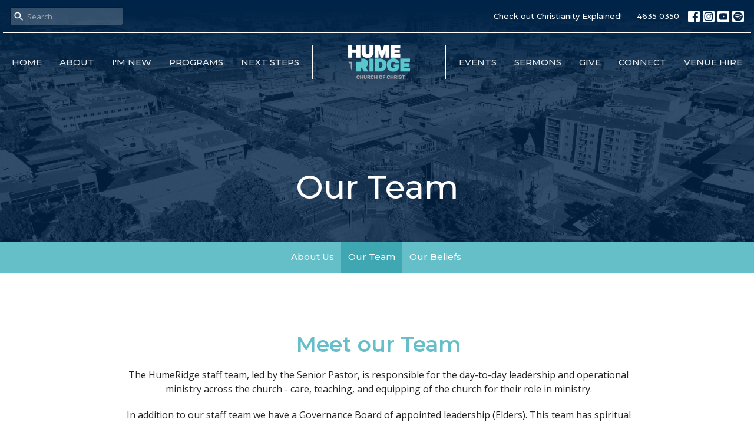

--- FILE ---
content_type: text/html; charset=utf-8
request_url: https://humeridge.church/about/our-team
body_size: 54468
content:
<!DOCTYPE html>
<html lang="en">
  <head>
  <meta charset="UTF-8">
  <meta content="IE=edge,chrome=1" http-equiv="X-UA-Compatible"/>
  <meta content="width=device-width, initial-scale=1.0" name="viewport"/>
  <meta content="HumeRidge Church of Christ" name="author"/>
  <title>
    Our Team | About | HumeRidge Church of Christ
  </title>
  
  
    <meta name="robots" content="index,follow" />
  
  
  <link href="https://dq5pwpg1q8ru0.cloudfront.net/2022/04/24/21/31/06/3bea6b23-458a-4360-a794-f1ef61ca35f6/HumeRidge%20Favicon.png" rel="shortcut icon" type="image/x-icon" />
  <meta name="csrf-param" content="authenticity_token" />
<meta name="csrf-token" content="4z8DRklmigivnMCE6+FqV7U32nBYzAbMZNpDcgICyc8P5mVdDCkWiykDozlSWs+V03skmNGMOfEk6vBHVCwwpw==" />

  <link rel="preconnect" href="https://fonts.gstatic.com/" crossorigin>
  <link rel="preload" href="/fonts/fontawesome/webfont.woff?v=3.2.1" as="font" type="font/woff" crossorigin>

  <link rel="stylesheet" media="all" href="/themes/stylesheet.css?timestamp=2026-01-26+06%3A23%3A03+%2B1000" />
  <link rel="stylesheet" media="print" href="https://dq5pwpg1q8ru0.cloudfront.net/assets/print-c1b49d74baf454d41a08041bb7881e34979fe0b297fba593578d70ec8cc515fd.css" />

	<link href="https://fonts.googleapis.com/css?family=Montserrat:100,200,300,regular,500,600,700,800,900,100italic,200italic,300italic,italic,500italic,600italic,700italic,800italic,900italic|Open+Sans:300,regular,500,600,700,800,300italic,italic,500italic,600italic,700italic,800italic&amp;display=swap" rel="stylesheet" type="text/css" async="async" />
  

  <script src="https://dq5pwpg1q8ru0.cloudfront.net/assets/application-baedfe927b756976bd996cb2c71963c5d82c94e444650affbb4162574b24b761.js"></script>
  <script src="https://dq5pwpg1q8ru0.cloudfront.net/packs/js/application-48235911dc1b5b550236.js"></script>
  <script src="https://cdnjs.cloudflare.com/ajax/libs/handlebars.js/4.7.7/handlebars.min.js" defer="defer"></script>


  <!--[if lt IE 9]>
  <script src="https://dq5pwpg1q8ru0.cloudfront.net/javascripts/html5shiv.js"></script>
  <script src="https://dq5pwpg1q8ru0.cloudfront.net/javascripts/respond.min.js"></script>
  <![endif]-->



      <!-- Global site tag (gtag.js) - Google Analytics -->
      <script async src="https://www.googletagmanager.com/gtag/js?id=G-3TYLTKQE7F"></script>
      <script>
        window.dataLayer = window.dataLayer || [];
        function gtag(){dataLayer.push(arguments);}
        gtag('js', new Date());

        gtag('config', 'G-3TYLTKQE7F');
      </script>

  


</head>

  <body class=" body_page_4      relative d-flex flex-column">
      <div class="d-flex ">
        <div class="site-content-container">
    

  <div class="system">
  </div>

  <div id="top-menus-container">
    <div id="top-menus">
  <div id="alert-container">
  </div>


  <div class="js-menus pos pos-t-0 pos-l-0 w-100 z-index-1 js-main-menu-opaque bg-gradient-primary bg-none z-index-navbar">
      <nav class="header-layout-topbar relative px-1 bg-primary bg-none %>">
    <div class="pos pos-cover bg-primary js-main-menu-background-opacity" style="opacity: 0.0;"></div>
    <ul class="topbar-nav topbar-right topbar-border-underline">


        <li class="mr-auto">
            <form class="relative" role="search" action="/search" accept-charset="UTF-8" method="get"><input name="utf8" type="hidden" value="&#x2713;" autocomplete="off" />
    <svg xmlns="http://www.w3.org/2000/svg" width="20" height="20" viewBox="0 0 24 24" class="pos pos-l-1 pos-middle">
    <path d="M15.5 14h-.79l-.28-.27C15.41 12.59 16 11.11 16 9.5 16 5.91 13.09 3 9.5 3S3 5.91 3 9.5 5.91 16 9.5 16c1.61 0 3.09-.59 4.23-1.57l.27.28v.79l5 4.99L20.49 19l-4.99-5zm-6 0C7.01 14 5 11.99 5 9.5S7.01 5 9.5 5 14 7.01 14 9.5 11.99 14 9.5 14z"></path>
    <path d="M0 0h24v24H0z" fill="none"></path>
</svg>

    <input type="text" name="q" id="search_box" class="form-control input-sm input-muted text-default bg-fade-light" style="padding-left: 28px;" placeholder="Search" />
</form>
        </li>






          <li class="topbar-menu-item hidden-xs">
              <a class="btn btn-link-primary-counter btn-sm" target="_blank" href="https://christianityexplained.com/">Check out Christianity Explained!</a>
          </li>


        <li>
          <a class="btn btn-link-primary-counter btn-sm" href="tel:07-4635-0350">4635 0350</a>
        </li>

          
  <li class="social-icon-list-item ">
    <a class="svg-link social-icon-link" target="_blank" href="http://facebook.com/humeridgechurch">
      <svg xmlns="http://www.w3.org/2000/svg" xmlns:xlink="http://www.w3.org/1999/xlink" x="0px" y="0px" width="24" height="24" viewBox="0 0 24 24" style="enable-background:new 0 0 24 24;" xml:space="preserve" class="social-icon-svg topbar-svg-sm"><title>Facebook Icon</title>
<path d="M24,0v24H0V0H24z M20,2.7h-3.3c-2.5,0-4.7,2.1-4.7,4.7v3.3H9.3v4H12V24h4v-9.3h4v-4h-4V8c0-0.8,0.5-1.3,1.3-1.3H20V2.7z"></path>
</svg>

</a>  </li>
  <li class="social-icon-list-item ">
    <a class="svg-link social-icon-link" target="_blank" href="http://instagram.com/humeridgechurch">
      <svg xmlns="http://www.w3.org/2000/svg" xmlns:xlink="http://www.w3.org/1999/xlink" x="0px" y="0px" width="24" height="24" viewBox="0 0 24 24" style="enable-background:new 0 0 24 24;" xml:space="preserve" class="social-icon-svg topbar-svg-sm"><title>Instagram Icon</title>
<circle cx="12" cy="12" r="2.7"></circle>
<path d="M15.9,4.9H8.1c-1.7,0-3.2,1.5-3.2,3.2V16c0,1.7,1.5,3.2,3.2,3.2H16c1.7,0,3.2-1.5,3.2-3.2V8.1C19.1,6.4,17.6,4.9,15.9,4.9z   M12,16.4c-2.4,0-4.4-2-4.4-4.4s2-4.4,4.4-4.4s4.4,2,4.4,4.4S14.4,16.4,12,16.4z M16.7,8.4c-0.7,0-1.1-0.5-1.1-1.1  c0-0.7,0.5-1.1,1.1-1.1c0.7,0,1.1,0.5,1.1,1.1C17.7,8,17.3,8.4,16.7,8.4z"></path>
<path d="M24,0H0v24h24V0z M20.9,15.7c0,2.8-2.3,5.2-5.2,5.2H8.3c-2.8,0-5.2-2.3-5.2-5.2V8.3c0-2.8,2.3-5.2,5.2-5.2h7.5  c2.8,0,5.2,2.3,5.2,5.2C20.9,8.3,20.9,15.7,20.9,15.7z"></path>
</svg>

</a>  </li>
  <li class="social-icon-list-item ">
    <a class="svg-link social-icon-link" target="_blank" href="http://youtube.com/humeridgechurch">
      <svg xmlns="http://www.w3.org/2000/svg" xmlns:xlink="http://www.w3.org/1999/xlink" x="0px" y="0px" width="24" height="24" viewBox="0 0 24 24" style="enable-background:new 0 0 24 24;" xml:space="preserve" class="social-icon-svg topbar-svg-sm"><title>Youtube Icon</title>
<polygon points="10.7,9.1 14.5,12 10.7,14.9 "></polygon>
<path d="M24,0H0v24h24.1L24,0z M18.8,18.4c-0.5,0.1-3.6,0.3-6.8,0.3s-6.3,0-6.8-0.3C3.9,18,3.5,15.1,3.5,12s0.4-6,1.7-6.4  C5.7,5.3,8.9,5.2,12,5.2s6.3,0.1,6.8,0.3c1.3,0.4,1.7,3.3,1.7,6.4C20.4,15.1,20.1,18,18.8,18.4z"></path>
</svg>

</a>  </li>
  <li class="social-icon-list-item ">
    <a class="svg-link social-icon-link" target="_blank" href="https://open.spotify.com/show/5D2xAoOt7eTMmnwaoUyJNw">
      <svg xmlns="http://www.w3.org/2000/svg" viewBox="0 0 167.49 167.49" class="social-icon-svg topbar-svg-sm"><title>Spotify Icon</title><g id="Layer_2" data-name="Layer 2"><g id="Layer_1-2" data-name="Layer 1"><path d="M113,107.52c-17.58-10.74-39.37-13.24-64.77-7.43a4.16,4.16,0,0,0,1.85,8.1c23.21-5.3,42.93-3.13,58.58,6.43h0a4.16,4.16,0,0,0,4.33-7.1Z"></path><path d="M129.57,65.45C104.82,50.76,65.65,49.37,42.1,56.53a6.24,6.24,0,0,0,3.62,12c20.52-6.23,56-5,77.47,7.71h0a6.24,6.24,0,0,0,6.38-10.73Z"></path><path d="M120.78,87.93C100.2,75.28,70.09,71.72,45.89,79.07a5.2,5.2,0,1,0,3,10c21.18-6.44,48.51-3.24,66.42,7.78v0a5.21,5.21,0,0,0,7.15-1.73v0A5.19,5.19,0,0,0,120.78,87.93Z"></path><path d="M0,0V167.49H167.49V0ZM150.44,83.74a66.7,66.7,0,1,1-66.7-66.69h0a66.69,66.69,0,0,1,66.69,66.69Z"></path></g></g></svg>

</a>  </li>


    </ul>
  </nav>

    <div id="main-menu-container">
      
<nav id="main_menu" class="relative main-menu-elkhorn bg-primary bg-none p-2 p-md-3">
  <div class="bg-gradient-primary pos pos-cover js-main-menu-background-opacity" style="opacity:0.0;"></div>
  <div class="relative d-flex d-block hidden-lg justify-content-center w-100">
    
      
      <a class="main-menu-logo main-menu-elkhorn-logo my-auto flex-shrink-0" href="/">
        <img alt="HumeRidge Church of Christ" class="logo-size-large" src="https://dq5pwpg1q8ru0.cloudfront.net/2022/04/26/06/27/58/4c216bdc-d58a-405b-a55d-b3350867924c/Humeridge%20Church%20Logo_RGB_REVERSE.png" />
</a>



      <button type="button" class="btn bg-none p-1 border-0 pos pos-r-0 pos-middle collapsed pr-0" data-toggle="collapse" data-target="#main_menu_collapse" aria-expanded="false">
    <span class="sr-only">Toggle navigation</span>
    <span class="svg-link">
      <svg xmlns="http://www.w3.org/2000/svg" height="24" viewBox="0 0 24 24" width="24">
    <path d="M0 0h24v24H0z" fill="none"></path>
    <path d="M3 18h18v-2H3v2zm0-5h18v-2H3v2zm0-7v2h18V6H3z"></path>
</svg>
 Menu
    </span>
  </button>

  </div>

  <div class="collapse main-menu-collapse-lg text-center" id="main_menu_collapse">


        <ul class="main-menu-list main-menu-elkhorn-list ">
            
  <li class="menu-item hover-underline-left">
      <a class="menu-link " href="/">Home</a>
  </li>


            
  <li class="menu-item hover-underline-left">
      <a class="menu-link " href="/about">About</a>
  </li>


            
  <li class="menu-item hover-underline-left">
      <a class="menu-link " href="/about/im-new">I&#39;m New</a>
  </li>


            
  <li class="menu-item hover-underline-left">
      <a class="menu-link " href="/collections/regular-programs">Programs</a>
  </li>


            
  <li class="menu-item hover-underline-left">
      <a class="menu-link " href="/next-steps">Next Steps</a>
  </li>


        </ul>
        <div class="main-menu-elkhorn-logo-container elkhorn-logo-border hidden-xs hidden-sm hidden-md px-4">
          
      
      <a class="main-menu-logo main-menu-elkhorn-logo " href="/">
        <img alt="HumeRidge Church of Christ" class="logo-size-large" src="https://dq5pwpg1q8ru0.cloudfront.net/2022/04/26/06/27/58/4c216bdc-d58a-405b-a55d-b3350867924c/Humeridge%20Church%20Logo_RGB_REVERSE.png" />
</a>


        </div>
        <ul class="main-menu-list main-menu-elkhorn-list ">
            
  <li class="menu-item hover-underline-left">
      <a class="menu-link " href="/events">Events</a>
  </li>


            
  <li class="menu-item hover-underline-left">
      <a class="menu-link " href="/media">Sermons</a>
  </li>


            
  <li class="menu-item hover-underline-left">
      <a class="menu-link " href="/give">Give</a>
  </li>


            
  <li class="menu-item hover-underline-left">
      <a class="menu-link " href="/connect">Connect</a>
  </li>


            
  <li class="menu-item hover-underline-left">
      <a class="menu-link " href="/venuehire">Venue Hire</a>
  </li>


        </ul>
        <ul class="main-menu-list main-menu-subnav">
            <li class="menu-item-divider"></li>
    
  <li class="menu-item hover-underline-left">
      <a class="menu-link " target="_blank" href="https://christianityexplained.com/">Check out Christianity Explained!</a>
  </li>





        </ul>
  </div>
</nav>

    </div>
  </div>
</div>

  </div>

  <div id="header-container" class="relative">
    <div id="header" class="header relative bg-cover bg-none w-100
            
            d-flex
            py-3 py-md-5
            logo-offset-large topbar-offset
            bg-primary"
     style="background-image:url(&#39;https://dq5pwpg1q8ru0.cloudfront.net/2022/08/02/01/10/28/b9c27bb9-2407-4b3c-baab-9f377675ac96/Mono.jpg&#39;); background-position: ; min-height: 30vh;">
  
  

<div id="page-header-overlay" class="bg-primary pos pos-cover" style="opacity:0.8;" data-header-opacity="0.8"></div>
    <div class="container relative d-flex flex-column mt-5">
      
      <div class="my-auto ">
        <div class="text-center">
          <div class="relative d-inline-block break-word">
            <h1 class="header-heading ">
                Our Team
            </h1>
          </div>
        </div>
        
        <div class="text-center mt-3">
          

        </div>
      </div>

      
    </div>
  
  
  <!--<div class="pos pos-b-1 pos-l-1">
    <button class="js-play-video-button p-2 bg-none border-0 d-none" style="opacity: 0.5;">
    </button>
    <button class="js-pause-video-button p-2 bg-none border-0 d-none" style="opacity: 0.5;">
    </button>
    <div class="js-loading-video-button">
      <div class="d-flex p-2" style="opacity: 0.5;">
      </div>
    </div>
  </div>-->

</div>



  </div>

  <main role="main" class="content flex-grow-1 Our_Team page_4 clearfix m-0 p-0">
    


    
  <nav class="navbar navbar-default sec-nav">
    <div class="container">
      <ul class="sortable mx-auto sortable-navbar nav navbar-nav text-center w-100" data-update-url="/pages/sort">
            <li id="menu_item_7" class="menu-item sortable-item d-inline-block ml-n4">
                <a class="menu-link  white-space-nowrap" href="/about">About Us</a>
            </li>  
            <li id="menu_item_14" class="menu-item sortable-item d-inline-block ml-n4">
                <a class="menu-link active white-space-nowrap" href="/about/our-team">Our Team</a>
            </li>  
            <li id="menu_item_30" class="menu-item sortable-item d-inline-block ml-n4">
                <a class="menu-link  white-space-nowrap" href="/about/our-beliefs">Our Beliefs</a>
            </li>  
      </ul>
    </div>
  </nav> <!-- /sec-nav -->




  

<div>
    <div id="top-blocks-wrapper">
        <div id="block-52"
  class="relative block-wrapper block-contained "
  data-block="52" data-order-path="/blocks/52/block_elements/order"
  data-user-order-path="/blocks/52/block_elements/order_users">
    <div class="js-block-container container my-4">
      <div class="bg-secondary-counter relative bg-none overflow-hidden js-block-background js-block-height" style="min-height: 19vh;">

          <!-- Background Videos -->
  <!-- Background Image -->
  <div class="bg-cover pos pos-0 js-block-background-photo " style=""></div>

<!-- Opacity Overlay -->
<div class="bg-secondary-counter pos pos-cover js-block-background js-block-opacity" style="opacity: 1.0;" data-block-overlay></div>


            <div class="inner-block-wrapper">
              <div class="row-flex text-center">
  <div class="block-sortable col-sm-12 d-flex flex-column js-block-height js-block-adjust-padding py-md-0 px-lg-10" style="min-height: 19vh;">
    <div class="my-auto mx-5">


        <div id="block_element_17" class="sortable-item mb-6 pl-1">
            <div class="h2 ">
              Meet our Team
            </div>
            <div class="body accent-color text-default">
              <p class="p1">The HumeRidge staff team, led by the Senior Pastor, is responsible for the day-to-day leadership and operational ministry across the church - care, teaching, and equipping of the church for their role in ministry.</p>
<p class="p1">In addition to our staff team we&nbsp;have a Governance Board of appointed leadership (Elders). This team has spiritual oversight of the church and is responsible for setting policy, strategic vision, church governance and pastorally caring for the church community.</p>
            </div>
          
        </div>

    </div>
  </div>
</div>

            </div>
      </div>

    </div>
  </div>
  <div id="block-81"
  class="relative block-wrapper  "
  data-block="81" data-order-path="/blocks/81/block_elements/order"
  data-user-order-path="/blocks/81/block_elements/order_users">
    <div class="js-block-container ">
      <div class="bg-primary relative bg-none overflow-hidden js-block-background js-block-height" style="min-height: 45vh;">

          <!-- Background Videos -->
  <!-- Background Image -->
  <div class="bg-cover pos pos-0 js-block-background-photo " style=""></div>

<!-- Opacity Overlay -->
<div class="bg-primary pos pos-cover js-block-background js-block-opacity" style="opacity: 1.0;" data-block-overlay></div>


          <div class="inner-block-wrapper">
            <div class="d-flex align-items-center py-sm-5 px-sm-5 js-block-adjust-padding py-md-0 px-md-10 js-block-height" style="min-height: 45vh;">
  <div class="container relative">
    <div class="pb-5">
      <div class="text-center">
          <h2 class="relative ">
            Our Team
          </h2>
      </div>
        <div class="body mx-auto text-default mt-5"><p style="text-align: center;">Click on the staff images to find out more about any of our ministry team or to get in contact.</p></div>
    </div>

    <div class="user-sortable row">
            <div id="user_39" class="col-sm-12 col-md-6 py-3 sortable-item mb-3">
              <div class="relative row">

                <div class="col-sm-6">
                  <a href="/users/ben-pearson">
                    <img loading="lazy" src="https://dq5pwpg1q8ru0.cloudfront.net/2025/11/28/03/45/15/38902091-6d40-4310-b8c7-a06d0c11313a/BP.jpg" />
</a>                </div>

                <div class="col-sm-6">
                  <a class="d-block py-3" href="/users/ben-pearson">
                    <div class="mt-0 mb-1 lead">Ben Pearson</div>
                      <ul class="list-unstyled mb-0">
                        <li class="text-muted">Senior Pastor</li>
                      </ul>
</a>
                      <ul class="list-unstyled">
                        <li>
                          <a encode="hex" href="mailto:ben@humeridge.church">                              <svg xmlns="http://www.w3.org/2000/svg" height="24" viewBox="0 0 24 24" width="24" class="inline-svg text-muted mr-1">
    <path d="M20 4H4c-1.1 0-1.99.9-1.99 2L2 18c0 1.1.9 2 2 2h16c1.1 0 2-.9 2-2V6c0-1.1-.9-2-2-2zm0 4l-8 5-8-5V6l8 5 8-5v2z"></path>
    <path d="M0 0h24v24H0z" fill="none"></path>
</svg>
 Send Email
</a>
                        </li>
                      </ul>


                </div>

              </div>
            </div>
            <div id="user_10" class="col-sm-12 col-md-6 py-3 sortable-item mb-3">
              <div class="relative row">

                <div class="col-sm-6">
                  <a href="/users/ross-savill">
                    <img loading="lazy" src="https://dq5pwpg1q8ru0.cloudfront.net/2022/09/05/21/21/39/4df3769f-3287-4e94-a6b7-25f7af821f82/IMG_3482.jpg" />
</a>                </div>

                <div class="col-sm-6">
                  <a class="d-block py-3" href="/users/ross-savill">
                    <div class="mt-0 mb-1 lead">Ross Savill</div>
                      <ul class="list-unstyled mb-0">
                        <li class="text-muted">Pastor</li>
                      </ul>
</a>
                      <ul class="list-unstyled">
                        <li>
                          <a encode="hex" href="mailto:ross@humeridge.church">                              <svg xmlns="http://www.w3.org/2000/svg" height="24" viewBox="0 0 24 24" width="24" class="inline-svg text-muted mr-1">
    <path d="M20 4H4c-1.1 0-1.99.9-1.99 2L2 18c0 1.1.9 2 2 2h16c1.1 0 2-.9 2-2V6c0-1.1-.9-2-2-2zm0 4l-8 5-8-5V6l8 5 8-5v2z"></path>
    <path d="M0 0h24v24H0z" fill="none"></path>
</svg>
 Send Email
</a>
                        </li>
                      </ul>


                </div>

              </div>
            </div>
            <div id="user_9" class="col-sm-12 col-md-6 py-3 sortable-item mb-3">
              <div class="relative row">

                <div class="col-sm-6">
                  <a href="/users/brendon-walmsley">
                    <img loading="lazy" src="https://dq5pwpg1q8ru0.cloudfront.net/2022/09/05/20/45/06/80805ecd-b446-4cb8-bfcc-4a2ffbe60f7a/IMG_3474.jpg" />
</a>                </div>

                <div class="col-sm-6">
                  <a class="d-block py-3" href="/users/brendon-walmsley">
                    <div class="mt-0 mb-1 lead">Brendon Walmsley</div>
                      <ul class="list-unstyled mb-0">
                        <li class="text-muted">Worship and Creative Pastor</li>
                      </ul>
</a>
                      <ul class="list-unstyled">
                        <li>
                          <a encode="hex" href="mailto:brendon@humeridge.church">                              <svg xmlns="http://www.w3.org/2000/svg" height="24" viewBox="0 0 24 24" width="24" class="inline-svg text-muted mr-1">
    <path d="M20 4H4c-1.1 0-1.99.9-1.99 2L2 18c0 1.1.9 2 2 2h16c1.1 0 2-.9 2-2V6c0-1.1-.9-2-2-2zm0 4l-8 5-8-5V6l8 5 8-5v2z"></path>
    <path d="M0 0h24v24H0z" fill="none"></path>
</svg>
 Send Email
</a>
                        </li>
                      </ul>


                </div>

              </div>
            </div>
            <div id="user_19" class="col-sm-12 col-md-6 py-3 sortable-item mb-3">
              <div class="relative row">

                <div class="col-sm-6">
                  <a href="/users/jason-higlett--19">
                    <img loading="lazy" src="https://dq5pwpg1q8ru0.cloudfront.net/2022/09/05/20/44/32/64711f82-061b-4c8a-8d33-b108861eca6e/IMG_3449.jpg" />
</a>                </div>

                <div class="col-sm-6">
                  <a class="d-block py-3" href="/users/jason-higlett--19">
                    <div class="mt-0 mb-1 lead">Jason Higlett</div>
                      <ul class="list-unstyled mb-0">
                        <li class="text-muted">Cross Cultural and Operations Manager</li>
                      </ul>
</a>
                      <ul class="list-unstyled">
                        <li>
                          <a encode="hex" href="mailto:jason@humeridge.church">                              <svg xmlns="http://www.w3.org/2000/svg" height="24" viewBox="0 0 24 24" width="24" class="inline-svg text-muted mr-1">
    <path d="M20 4H4c-1.1 0-1.99.9-1.99 2L2 18c0 1.1.9 2 2 2h16c1.1 0 2-.9 2-2V6c0-1.1-.9-2-2-2zm0 4l-8 5-8-5V6l8 5 8-5v2z"></path>
    <path d="M0 0h24v24H0z" fill="none"></path>
</svg>
 Send Email
</a>
                        </li>
                      </ul>


                </div>

              </div>
            </div>
            <div id="user_11" class="col-sm-12 col-md-6 py-3 sortable-item mb-3">
              <div class="relative row">

                <div class="col-sm-6">
                  <a href="/users/jenny-savill">
                    <img loading="lazy" src="https://dq5pwpg1q8ru0.cloudfront.net/2022/09/05/20/43/03/3e8a14b3-b761-44ee-9649-0ad294e0d46c/IMG_3437.jpg" />
</a>                </div>

                <div class="col-sm-6">
                  <a class="d-block py-3" href="/users/jenny-savill">
                    <div class="mt-0 mb-1 lead">Jenny Savill</div>
                      <ul class="list-unstyled mb-0">
                        <li class="text-muted">Spiritual Formations Pastor</li>
                      </ul>
</a>
                      <ul class="list-unstyled">
                        <li>
                          <a encode="hex" href="mailto:jenny@humeridge.church">                              <svg xmlns="http://www.w3.org/2000/svg" height="24" viewBox="0 0 24 24" width="24" class="inline-svg text-muted mr-1">
    <path d="M20 4H4c-1.1 0-1.99.9-1.99 2L2 18c0 1.1.9 2 2 2h16c1.1 0 2-.9 2-2V6c0-1.1-.9-2-2-2zm0 4l-8 5-8-5V6l8 5 8-5v2z"></path>
    <path d="M0 0h24v24H0z" fill="none"></path>
</svg>
 Send Email
</a>
                        </li>
                      </ul>


                </div>

              </div>
            </div>
            <div id="user_14" class="col-sm-12 col-md-6 py-3 sortable-item mb-3">
              <div class="relative row">

                <div class="col-sm-6">
                  <a href="/users/graham-jones">
                    <img loading="lazy" src="https://dq5pwpg1q8ru0.cloudfront.net/2022/09/21/01/27/58/5e41ebd4-c96a-4034-8760-71bd15a99167/IMG_3476.jpg" />
</a>                </div>

                <div class="col-sm-6">
                  <a class="d-block py-3" href="/users/graham-jones">
                    <div class="mt-0 mb-1 lead">Graham Jones</div>
                      <ul class="list-unstyled mb-0">
                        <li class="text-muted">Community Care Pastor</li>
                      </ul>
</a>
                      <ul class="list-unstyled">
                        <li>
                          <a encode="hex" href="mailto:graham@humeridge.church">                              <svg xmlns="http://www.w3.org/2000/svg" height="24" viewBox="0 0 24 24" width="24" class="inline-svg text-muted mr-1">
    <path d="M20 4H4c-1.1 0-1.99.9-1.99 2L2 18c0 1.1.9 2 2 2h16c1.1 0 2-.9 2-2V6c0-1.1-.9-2-2-2zm0 4l-8 5-8-5V6l8 5 8-5v2z"></path>
    <path d="M0 0h24v24H0z" fill="none"></path>
</svg>
 Send Email
</a>
                        </li>
                      </ul>


                </div>

              </div>
            </div>
            <div id="user_29" class="col-sm-12 col-md-6 py-3 sortable-item mb-3">
              <div class="relative row">

                <div class="col-sm-6">
                  <a href="/users/laural-millican">
                    <img loading="lazy" src="https://dq5pwpg1q8ru0.cloudfront.net/2022/09/21/01/16/44/adb292d8-13b7-41f8-9041-c0244bc67792/Laural%20Millican.jpg" />
</a>                </div>

                <div class="col-sm-6">
                  <a class="d-block py-3" href="/users/laural-millican">
                    <div class="mt-0 mb-1 lead">Laural Millican</div>
                      <ul class="list-unstyled mb-0">
                        <li class="text-muted">Community Care Worker</li>
                      </ul>
</a>
                      <ul class="list-unstyled">
                        <li>
                          <a encode="hex" href="mailto:laural@humeridge.church">                              <svg xmlns="http://www.w3.org/2000/svg" height="24" viewBox="0 0 24 24" width="24" class="inline-svg text-muted mr-1">
    <path d="M20 4H4c-1.1 0-1.99.9-1.99 2L2 18c0 1.1.9 2 2 2h16c1.1 0 2-.9 2-2V6c0-1.1-.9-2-2-2zm0 4l-8 5-8-5V6l8 5 8-5v2z"></path>
    <path d="M0 0h24v24H0z" fill="none"></path>
</svg>
 Send Email
</a>
                        </li>
                      </ul>


                </div>

              </div>
            </div>
            <div id="user_12" class="col-sm-12 col-md-6 py-3 sortable-item mb-3">
              <div class="relative row">

                <div class="col-sm-6">
                  <a href="/users/rachel-willis">
                    <img loading="lazy" src="https://dq5pwpg1q8ru0.cloudfront.net/2022/09/05/20/40/44/1c6ae040-acfe-4ea5-9f17-5644ef4af5c1/IMG_3455.jpg" />
</a>                </div>

                <div class="col-sm-6">
                  <a class="d-block py-3" href="/users/rachel-willis">
                    <div class="mt-0 mb-1 lead">Rachel Willis</div>
                      <ul class="list-unstyled mb-0">
                        <li class="text-muted">Children and Families Pastor</li>
                      </ul>
</a>
                      <ul class="list-unstyled">
                        <li>
                          <a encode="hex" href="mailto:rachel@humeridge.church">                              <svg xmlns="http://www.w3.org/2000/svg" height="24" viewBox="0 0 24 24" width="24" class="inline-svg text-muted mr-1">
    <path d="M20 4H4c-1.1 0-1.99.9-1.99 2L2 18c0 1.1.9 2 2 2h16c1.1 0 2-.9 2-2V6c0-1.1-.9-2-2-2zm0 4l-8 5-8-5V6l8 5 8-5v2z"></path>
    <path d="M0 0h24v24H0z" fill="none"></path>
</svg>
 Send Email
</a>
                        </li>
                      </ul>


                </div>

              </div>
            </div>
            <div id="user_13" class="col-sm-12 col-md-6 py-3 sortable-item mb-3">
              <div class="relative row">

                <div class="col-sm-6">
                  <a href="/users/jackson-savill">
                    <img loading="lazy" src="https://dq5pwpg1q8ru0.cloudfront.net/2022/09/05/20/41/50/83a4fae6-4dbc-4807-b394-f7aab55e4379/IMG_3470.JPG" />
</a>                </div>

                <div class="col-sm-6">
                  <a class="d-block py-3" href="/users/jackson-savill">
                    <div class="mt-0 mb-1 lead">Jackson Savill</div>
                      <ul class="list-unstyled mb-0">
                        <li class="text-muted">Youth Worker</li>
                      </ul>
</a>
                      <ul class="list-unstyled">
                        <li>
                          <a encode="hex" href="mailto:jackson@humeridge.church">                              <svg xmlns="http://www.w3.org/2000/svg" height="24" viewBox="0 0 24 24" width="24" class="inline-svg text-muted mr-1">
    <path d="M20 4H4c-1.1 0-1.99.9-1.99 2L2 18c0 1.1.9 2 2 2h16c1.1 0 2-.9 2-2V6c0-1.1-.9-2-2-2zm0 4l-8 5-8-5V6l8 5 8-5v2z"></path>
    <path d="M0 0h24v24H0z" fill="none"></path>
</svg>
 Send Email
</a>
                        </li>
                      </ul>


                </div>

              </div>
            </div>
            <div id="user_20" class="col-sm-12 col-md-6 py-3 sortable-item mb-3">
              <div class="relative row">

                <div class="col-sm-6">
                  <a href="/users/emma-burstow">
                    <img loading="lazy" src="https://dq5pwpg1q8ru0.cloudfront.net/2022/09/05/20/42/23/5a64a195-c453-438f-a334-ef66d630267b/IMG_3468.JPG" />
</a>                </div>

                <div class="col-sm-6">
                  <a class="d-block py-3" href="/users/emma-burstow">
                    <div class="mt-0 mb-1 lead">Emma Burstow</div>
                      <ul class="list-unstyled mb-0">
                        <li class="text-muted">Youth &amp; Children&#39;s Worker</li>
                      </ul>
</a>
                      <ul class="list-unstyled">
                        <li>
                          <a encode="hex" href="mailto:emma@humeridge.church">                              <svg xmlns="http://www.w3.org/2000/svg" height="24" viewBox="0 0 24 24" width="24" class="inline-svg text-muted mr-1">
    <path d="M20 4H4c-1.1 0-1.99.9-1.99 2L2 18c0 1.1.9 2 2 2h16c1.1 0 2-.9 2-2V6c0-1.1-.9-2-2-2zm0 4l-8 5-8-5V6l8 5 8-5v2z"></path>
    <path d="M0 0h24v24H0z" fill="none"></path>
</svg>
 Send Email
</a>
                        </li>
                      </ul>


                </div>

              </div>
            </div>
            <div id="user_40" class="col-sm-12 col-md-6 py-3 sortable-item mb-3">
              <div class="relative row">

                <div class="col-sm-6">
                  <a href="/users/jacob-fry">
                    <img loading="lazy" src="https://dq5pwpg1q8ru0.cloudfront.net/2025/11/28/04/05/37/03e404ab-3e77-4d97-af5f-69501787324e/BP-1.jpg" />
</a>                </div>

                <div class="col-sm-6">
                  <a class="d-block py-3" href="/users/jacob-fry">
                    <div class="mt-0 mb-1 lead">Jacob Fry</div>
                      <ul class="list-unstyled mb-0">
                        <li class="text-muted">Youth &amp; Children&#39;s Worker</li>
                      </ul>
</a>
                      <ul class="list-unstyled">
                        <li>
                          <a encode="hex" href="mailto:jacob@humeridge.church">                              <svg xmlns="http://www.w3.org/2000/svg" height="24" viewBox="0 0 24 24" width="24" class="inline-svg text-muted mr-1">
    <path d="M20 4H4c-1.1 0-1.99.9-1.99 2L2 18c0 1.1.9 2 2 2h16c1.1 0 2-.9 2-2V6c0-1.1-.9-2-2-2zm0 4l-8 5-8-5V6l8 5 8-5v2z"></path>
    <path d="M0 0h24v24H0z" fill="none"></path>
</svg>
 Send Email
</a>
                        </li>
                      </ul>


                </div>

              </div>
            </div>
    </div>
  </div>
</div>

          </div>
      </div>

    </div>
  </div>
  <div id="block-30"
  class="relative block-wrapper  "
  data-block="30" data-order-path="/blocks/30/block_elements/order"
  data-user-order-path="/blocks/30/block_elements/order_users">
    <div class="js-block-container ">
      <div class="bg-dark relative bg-none overflow-hidden js-block-background js-block-height" style="min-height: 0vh;">

          <!-- Background Videos -->
  <!-- Background Image -->
  <div class="bg-cover pos pos-0 js-block-background-photo " style=""></div>

<!-- Opacity Overlay -->
<div class="bg-dark pos pos-cover js-block-background js-block-opacity" style="opacity: 1.0;" data-block-overlay></div>


          <div class="inner-block-wrapper">
            <div class="d-flex align-items-center py-sm-5 px-sm-5 js-block-adjust-padding py-md-0 px-md-10 js-block-height" style="min-height: 0vh;">
  <div class="container relative">

    <div class="text-center pb-5">
    </div>

    <div class="row d-flex flex-wrap user-sortable">
            <div id="user_22"  class="col-md-3 mx-auto py-5 px-5 center-block sortable-item">
              <div href="/users/emily-gaschk">
                <img class="rounded-circle" loading="lazy" src="https://dq5pwpg1q8ru0.cloudfront.net/2023/02/07/16/20/32/7498304f-20cf-474a-ac3c-b0a70e2114d2/IMG_5902.jpg" />
</div>              <div class="d-block py-3" href="/users/emily-gaschk">
                <div class="mt-0 mb-1 lead">Emily Gaschk</div>
                  <ul class="list-unstyled mb-0">
                    <li class="text-muted">Board and Executive Manager</li>
                  </ul>
</div>

            </div>
            <div id="user_18"  class="col-md-3 mx-auto py-5 px-5 center-block sortable-item">
              <div href="/users/sharon-bruggemann">
                <img class="rounded-circle" loading="lazy" src="https://dq5pwpg1q8ru0.cloudfront.net/2022/09/05/20/53/45/38c4e987-2933-4fad-9ec1-58e92bf528d5/IMG_3342.jpg" />
</div>              <div class="d-block py-3" href="/users/sharon-bruggemann">
                <div class="mt-0 mb-1 lead">Sharon Bruggemann</div>
                  <ul class="list-unstyled mb-0">
                    <li class="text-muted">Accounts and Finance Officer</li>
                  </ul>
</div>

            </div>
            <div id="user_16"  class="col-md-3 mx-auto py-5 px-5 center-block sortable-item">
              <div href="/users/tenille-mathison">
                <img class="rounded-circle" loading="lazy" src="https://dq5pwpg1q8ru0.cloudfront.net/2022/09/05/20/56/39/728b574d-89ce-449b-8b2d-a93d87a3826f/IMG_3469.JPG" />
</div>              <div class="d-block py-3" href="/users/tenille-mathison">
                <div class="mt-0 mb-1 lead">Tenille Mathison</div>
                  <ul class="list-unstyled mb-0">
                    <li class="text-muted">Operations and Cross Cultural Worker</li>
                  </ul>
</div>

            </div>
            <div id="user_15"  class="col-md-3 mx-auto py-5 px-5 center-block sortable-item">
              <div href="/users/kent-krause">
                <img class="rounded-circle" loading="lazy" src="https://dq5pwpg1q8ru0.cloudfront.net/2022/09/05/20/55/28/0f7c970e-2d6a-4124-aa29-2b8dbe6247c4/IMG_3472.jpg" />
</div>              <div class="d-block py-3" href="/users/kent-krause">
                <div class="mt-0 mb-1 lead">Kent Krause</div>
                  <ul class="list-unstyled mb-0">
                    <li class="text-muted">Facilities and Maintenance Officer</li>
                  </ul>
</div>

            </div>
            <div id="user_17"  class="col-md-3 mx-auto py-5 px-5 center-block sortable-item">
              <div href="/users/lynda-krause">
                <img class="rounded-circle" loading="lazy" src="https://dq5pwpg1q8ru0.cloudfront.net/2022/09/05/20/56/02/4f07d985-0bcb-4a73-933e-973d6145fc21/IMG_3453.jpg" />
</div>              <div class="d-block py-3" href="/users/lynda-krause">
                <div class="mt-0 mb-1 lead">Lynda Krause</div>
                  <ul class="list-unstyled mb-0">
                    <li class="text-muted">Administration Officer</li>
                  </ul>
</div>

            </div>
            <div id="user_35"  class="col-md-3 mx-auto py-5 px-5 center-block sortable-item">
              <div href="/users/zoe-higlett">
                <img class="rounded-circle" loading="lazy" src="https://dq5pwpg1q8ru0.cloudfront.net/2024/09/06/07/34/19/438d2c3f-2d9d-4ecd-aa82-6ea14080f813/Zoe_Square.jpg" />
</div>              <div class="d-block py-3" href="/users/zoe-higlett">
                <div class="mt-0 mb-1 lead">Zoe Higlett</div>
                  <ul class="list-unstyled mb-0">
                    <li class="text-muted">Youth and Children&#39;s Support Officer</li>
                  </ul>
</div>

            </div>
            <div id="user_21"  class="col-md-3 mx-auto py-5 px-5 center-block sortable-item">
              <a href="/users/rahnee-roberts">
                <img class="rounded-circle" loading="lazy" src="https://dq5pwpg1q8ru0.cloudfront.net/2022/10/03/22/30/27/0ea71332-4aa3-4f76-8975-12b66af94fc6/IMG_4084.jpg" />
</a>              <a class="d-block py-3" href="/users/rahnee-roberts">
                <div class="mt-0 mb-1 lead">Rahnee Roberts</div>
                  <ul class="list-unstyled mb-0">
                    <li class="text-muted">Communications Coordinator</li>
                  </ul>
</a>

            </div>
    </div>
  </div>
</div>
          </div>
      </div>

    </div>
  </div>
  <div id="block-175"
  class="relative block-wrapper  "
  data-block="175" data-order-path="/blocks/175/block_elements/order"
  data-user-order-path="/blocks/175/block_elements/order_users">
    <div class="js-block-container ">
      <div class="bg-primary relative bg-none overflow-hidden js-block-background js-block-height" style="min-height: 18vh;">

          <!-- Background Videos -->
  <!-- Background Image -->
  <div class="bg-cover pos pos-0 js-block-background-photo " style=""></div>

<!-- Opacity Overlay -->
<div class="bg-primary pos pos-cover js-block-background js-block-opacity" style="opacity: 1.0;" data-block-overlay></div>


            <div class="inner-block-wrapper">
              <div class="row-flex">

  <div class="col-sm-6 js-block-height" style="min-height: 18vh;">
    <div class="bg-cover pos pos-t-0 pos-l-0 pos-r-0 pos-b-0" style="background-image:url(&#39;https://dq5pwpg1q8ru0.cloudfront.net/2024/05/08/02/06/33/d302515b-c6e4-4c89-9976-cac8e6f4cb72/IMG_5781Elders.jpg&#39;); background-position:center 20%;">
      <div class="pos pos-t-1 pos-r-1">
      </div>
    </div>
  </div>

  <div class="block-sortable block-content col-sm-6 d-flex flex-column js-block-adjust-padding py-md-10 px-lg-10">
    <div class="my-auto mx-5">


        <div id="block_element_293" class="sortable-item mb-6 pl-1">
          
        </div>
        <div id="block_element_290" class="sortable-item mb-6 pl-1">
            <div class="h2 ">
              HumeRidge Elders
            </div>
            <div class="h4 font-def-subheading2">
              Our Elders (Governance Board) are appointed to provide spiritual oversight of the church and are responsible for setting policy, strategic vision, church governance and pastorally caring for the church community.
            </div>
            <div class="body accent-color text-default">
              <p style="text-align: left;"><em>Left to right: Andrew Brumpton, Barry James, Dion David, Rod Van der Kley (Chairman), Ainsley Smith, Bob Hogarth, Paul Finch.</em></p>
            </div>
              <a class="mt-3 js-block-btn-one z-index-100 btn btn-rounded btn-default btn-sm " href="mailto: elders@humeridge.church">Email The Elders</a>

        </div>
        <div id="block_element_294" class="sortable-item mb-6 pl-1">
          
        </div>

    </div>
  </div>

</div>

            </div>
      </div>

    </div>
  </div>

    </div>

    <div id="page_content" class="relative ">
      <div class="container">
        

  <div class="row subpage-main">

    <div class="col-md-8 col-md-offset-2" style="min-height: 0;">
      <div class="article">
        
        
      </div>

      

      
    </div>
  </div>

      </div>
    </div>

  <div id="bottom-blocks-wrapper">
      
  </div>
</div>

  
  


  </main>


  <div class="footer footer-sayward bg-none bg-primary">
  <div class="bg-footer pt-3" style="background-image:url(&#39;https://dq5pwpg1q8ru0.cloudfront.net/2022/04/26/06/21/46/699d5d46-099b-45ef-a9bd-9dd9c177b36d/Mono.jpg&#39;); background-position: center; min-height: 20vh;">
    <div class="bg-primary pos pos-cover" style="opacity:0.9;"></div>
    <div class="relative container">
      <div class="d-sm-flex row">
          <div class="col-sm-4 col-md-3 pr-5 text-center text-sm-left">
            <img alt="logo" class="mb-4" style="max-height: 200px;" src="https://dq5pwpg1q8ru0.cloudfront.net/2022/04/26/06/27/28/3276e917-b1cf-4bf3-a6df-c38cec3a7a7d/Humeridge%20Church%20Logo_WHITE.png" />
            
  <div class="mb-3 footer-text">
    <p class="font-def-body1"><em>HumeRidge Church of Christ is proudly affiliated with Churches of Christ in Queensland</em></p>
  </div>

          </div>
        <div class="col-sm-8 col-md-9">
              <ul class="list-unstyled d-sm-flex flex-wrap footer-main-menu">
                

                
  
    <h2 class="d-none"></h2>
    
          <li class="menu-item list-mr-4">
      <a class="menu-link" href="/">Home Page</a>
  </li>

    
  

              </ul>
              <hr class="footer-main-menu-hr">
          <div class="d-sm-flex row flex-wrap">
              
  <div class='col-sm-6 col-md-4 col-lg-3 mb-5'>
    <h2 class="footer-heading">About</h2>
    <ul class='footer-menu list-unstyled'>
          <li class="menu-item ">
      <a class="menu-link" href="/about">About Us</a>
  </li>

          <li class="menu-item ">
      <a class="menu-link" href="/about/our-team">Our Team</a>
  </li>

          <li class="menu-item ">
      <a class="menu-link" href="/about/our-beliefs">Our Beliefs</a>
  </li>

    </ul>
  </div>

              
            
  <div class="col-sm-6 col-md-4 col-lg-3 mb-5">
    <ul class="list-unstyled mb-0 ">
        <li class="mb-2">
            <h2 class="footer-heading ">Physical Location</h2>
          <div class="footer-text">
            461 Hume Street
              <br/>
              Kearneys Spring, Queensland
              <br/>
              4350 
              <br/>
              <a target="_blank" href="https://goo.gl/maps/WWBbi74t8E9AVVP79">View Map</a>
          </div>
        </li>
        <li class="mb-2">
            <h2 class="footer-heading ">Postal Address</h2>
          <div class="footer-text">
            PO Box 7564
              <br/>
              South Toowoomba, Queensland
              <br/>
              4350 
          </div>
        </li>
    </ul>
  </div>

            
  <div class="col-sm-6 col-md-4 col-lg-3 mb-5">
    <h2 class="footer-heading ">Office Hours</h2>
    <div class="footer-text mb-3">
      <p>9:00am - 3:30pm
<br />Monday to Friday
<br />*We often close at 12pm on school holidays - please check our socials for updates</p>
    </div>
  </div>

            
  <div class="col-sm-6 col-md-4 col-lg-3 mb-5">
    <h2 class="footer-heading ">Contact</h2>

    <ul class="list-unstyled footer-text ">
        <li class="mt-1 d-sm-flex">
          <span class="footer-item-label mr-1"> Phone: </span><a href="tel:07-4635-0350">4635 0350</a>
        </li>

        <li class="mt-1 d-sm-flex">
          
          <span class="footer-item-label mr-1"><span class="translation_missing" title="translation missing: en.ui.email">Email</span>: </span><a encode="javascript" class="truncate" href="mailto:hello@humeridge.church">hello@humeridge.church</a>
        </li>
    </ul>
  </div>

          </div>
            
        </div>
      </div>
      

  <div class="mb-3">
    <h2 class="footer-heading d-none">&nbsp;</h2>
    <ul class="list-unstyled d-flex mb-0 justify-content-center justify-content-sm-start">
      
  <li class="social-icon-list-item list-mr-3 rounded-sm overflow-hidden d-flex">
    <a class="svg-link social-icon-link" target="_blank" href="http://facebook.com/humeridgechurch">
      <svg xmlns="http://www.w3.org/2000/svg" xmlns:xlink="http://www.w3.org/1999/xlink" x="0px" y="0px" width="24" height="24" viewBox="0 0 24 24" style="enable-background:new 0 0 24 24;" xml:space="preserve" class="social-icon-svg footer-social-icon"><title>Facebook Icon</title>
<path d="M24,0v24H0V0H24z M20,2.7h-3.3c-2.5,0-4.7,2.1-4.7,4.7v3.3H9.3v4H12V24h4v-9.3h4v-4h-4V8c0-0.8,0.5-1.3,1.3-1.3H20V2.7z"></path>
</svg>

</a>  </li>
  <li class="social-icon-list-item list-mr-3 rounded-sm overflow-hidden d-flex">
    <a class="svg-link social-icon-link" target="_blank" href="http://instagram.com/humeridgechurch">
      <svg xmlns="http://www.w3.org/2000/svg" xmlns:xlink="http://www.w3.org/1999/xlink" x="0px" y="0px" width="24" height="24" viewBox="0 0 24 24" style="enable-background:new 0 0 24 24;" xml:space="preserve" class="social-icon-svg footer-social-icon"><title>Instagram Icon</title>
<circle cx="12" cy="12" r="2.7"></circle>
<path d="M15.9,4.9H8.1c-1.7,0-3.2,1.5-3.2,3.2V16c0,1.7,1.5,3.2,3.2,3.2H16c1.7,0,3.2-1.5,3.2-3.2V8.1C19.1,6.4,17.6,4.9,15.9,4.9z   M12,16.4c-2.4,0-4.4-2-4.4-4.4s2-4.4,4.4-4.4s4.4,2,4.4,4.4S14.4,16.4,12,16.4z M16.7,8.4c-0.7,0-1.1-0.5-1.1-1.1  c0-0.7,0.5-1.1,1.1-1.1c0.7,0,1.1,0.5,1.1,1.1C17.7,8,17.3,8.4,16.7,8.4z"></path>
<path d="M24,0H0v24h24V0z M20.9,15.7c0,2.8-2.3,5.2-5.2,5.2H8.3c-2.8,0-5.2-2.3-5.2-5.2V8.3c0-2.8,2.3-5.2,5.2-5.2h7.5  c2.8,0,5.2,2.3,5.2,5.2C20.9,8.3,20.9,15.7,20.9,15.7z"></path>
</svg>

</a>  </li>
  <li class="social-icon-list-item list-mr-3 rounded-sm overflow-hidden d-flex">
    <a class="svg-link social-icon-link" target="_blank" href="http://youtube.com/humeridgechurch">
      <svg xmlns="http://www.w3.org/2000/svg" xmlns:xlink="http://www.w3.org/1999/xlink" x="0px" y="0px" width="24" height="24" viewBox="0 0 24 24" style="enable-background:new 0 0 24 24;" xml:space="preserve" class="social-icon-svg footer-social-icon"><title>Youtube Icon</title>
<polygon points="10.7,9.1 14.5,12 10.7,14.9 "></polygon>
<path d="M24,0H0v24h24.1L24,0z M18.8,18.4c-0.5,0.1-3.6,0.3-6.8,0.3s-6.3,0-6.8-0.3C3.9,18,3.5,15.1,3.5,12s0.4-6,1.7-6.4  C5.7,5.3,8.9,5.2,12,5.2s6.3,0.1,6.8,0.3c1.3,0.4,1.7,3.3,1.7,6.4C20.4,15.1,20.1,18,18.8,18.4z"></path>
</svg>

</a>  </li>
  <li class="social-icon-list-item list-mr-3 rounded-sm overflow-hidden d-flex">
    <a class="svg-link social-icon-link" target="_blank" href="https://open.spotify.com/show/5D2xAoOt7eTMmnwaoUyJNw">
      <svg xmlns="http://www.w3.org/2000/svg" viewBox="0 0 167.49 167.49" class="social-icon-svg footer-social-icon"><title>Spotify Icon</title><g id="Layer_2" data-name="Layer 2"><g id="Layer_1-2" data-name="Layer 1"><path d="M113,107.52c-17.58-10.74-39.37-13.24-64.77-7.43a4.16,4.16,0,0,0,1.85,8.1c23.21-5.3,42.93-3.13,58.58,6.43h0a4.16,4.16,0,0,0,4.33-7.1Z"></path><path d="M129.57,65.45C104.82,50.76,65.65,49.37,42.1,56.53a6.24,6.24,0,0,0,3.62,12c20.52-6.23,56-5,77.47,7.71h0a6.24,6.24,0,0,0,6.38-10.73Z"></path><path d="M120.78,87.93C100.2,75.28,70.09,71.72,45.89,79.07a5.2,5.2,0,1,0,3,10c21.18-6.44,48.51-3.24,66.42,7.78v0a5.21,5.21,0,0,0,7.15-1.73v0A5.19,5.19,0,0,0,120.78,87.93Z"></path><path d="M0,0V167.49H167.49V0ZM150.44,83.74a66.7,66.7,0,1,1-66.7-66.69h0a66.69,66.69,0,0,1,66.69,66.69Z"></path></g></g></svg>

</a>  </li>

    </ul>
  </div>

    </div>
  </div>
  <div class="py-3 bg-primary-tone ">
    <div class="container d-sm-flex align-items-center">
      <div class="small text-center text-sm-left mb-3 mb-sm-0">
&copy; 2026 HumeRidge Church of Christ. All Rights Reserved.
| 
  <a class="" href="/login">Login</a>

</div>

  <a class="footer-saywarding d-flex align-items-center ml-auto justify-content-center" href="https://get.tithe.ly" target="_blank">
    powered by<svg xmlns="http://www.w3.org/2000/svg" width="80" height="81" viewBox="0 0 294 81" fill="none" class="ml-1">
<g clip-path="url(#clip0)">
<path d="M38.3656 40.6225C45.0944 37.8784 50.0899 31.9318 50.7101 24.956L50.7781 23.4143C50.7781 13.9488 45.9785 5.58065 38.5021 0C31.0257 5.58065 25.9532 13.9988 25.9532 23.4643L26.0212 25.0059C26.6414 31.9817 31.6368 37.8784 38.3656 40.6225Z" fill="white"></path>
<path d="M35.2308 51.6244C34.8587 50.1633 34.2655 48.8742 33.621 47.5402C32.1415 44.5 29.9902 41.85 27.3579 39.7899C23.4914 36.6973 18.4669 34.9805 13.5286 34.9805H0C0.0245386 36.6893 0 38.3986 0 40.1076C0.142852 43.1069 0.881191 46.0521 2.18755 48.7563C3.66709 51.7965 5.81833 54.4464 8.45064 56.5156C12.2576 59.5606 17.1295 61.4979 22.0243 61.4979H35.5127C35.5127 57.8118 35.6847 53.4062 35.2308 51.6244Z" fill="white"></path>
<path d="M42.5478 47.5402C41.9028 48.8742 41.309 50.1633 40.9365 51.6244C40.5802 53.0221 40.6093 56.0341 40.6384 59.047C40.6464 59.8751 40.6544 60.7032 40.6544 61.4979H40.6225V66.1851L40.0583 80.1165H42.5972C42.6269 79.6703 42.6567 79.2172 42.6868 78.759C42.9419 74.8726 43.2209 70.6234 43.7256 67.1399C44.2898 63.2458 48.5577 61.5647 51.6244 61.4979H54.1549C59.0542 61.4979 63.9305 59.5606 67.7409 56.5156C70.3755 54.4464 72.5287 51.7965 74.0096 48.7563C75.3171 46.0521 76.0561 43.1069 76.1991 40.1076C76.1991 39.5379 76.1964 38.9682 76.1937 38.3985C76.1882 37.2591 76.1827 36.1197 76.1991 34.9805H62.6583C57.7156 34.9805 52.6866 36.6973 48.8165 39.7899C46.1819 41.85 44.0287 44.5 42.5478 47.5402Z" fill="white"></path>
<path d="M204.136 62.5399C201.501 62.5399 199.085 62.5399 196.596 62.5399C196.596 58.7859 196.596 55.1055 196.596 51.4987C196.596 49.3641 196.596 47.2294 196.596 45.0948C196.523 41.8561 195.059 39.9423 192.351 39.2798C189.569 38.6173 186.494 39.7951 185.469 42.4449C184.518 44.9476 184.005 47.7447 183.859 50.3946C183.566 54.3694 183.786 58.3442 183.786 62.4662C181.297 62.4662 178.954 62.4662 176.465 62.4662C176.465 48.628 176.465 34.8633 176.465 20.9515C178.881 20.9515 181.224 20.9515 183.786 20.9515C183.786 26.1776 183.786 31.3302 183.786 37.0716C187.373 32.5079 191.765 31.6246 196.67 32.8759C200.842 33.9064 203.697 36.9244 203.99 41.1936C204.356 46.935 204.21 52.6764 204.283 58.4178C204.136 59.7428 204.136 61.0677 204.136 62.5399ZM225.585 32.6551C216.508 31.0357 209.187 36.0411 207.87 44.7268C206.479 54.0014 211.676 61.8774 220.095 62.9079C230.051 64.1592 235.687 58.8595 236.273 53.9277C235.175 53.6333 234.077 53.3389 232.979 53.0445C231.807 52.75 230.636 52.4556 229.538 52.2348C228.001 56.4304 223.975 57.0929 220.827 56.4304C218.411 55.9888 215.41 53.4861 215.41 49.7321C222.511 49.7321 229.684 49.7321 236.858 49.7321C238.396 41.488 233.418 34.0536 225.585 32.6551ZM222.584 38.1757C226.171 38.3229 228.66 40.6047 228.879 44.0643C224.487 44.0643 220.095 44.0643 215.556 44.0643C216.142 40.3839 218.997 38.0285 222.584 38.1757ZM119.586 62.5399C122.294 62.5399 124.857 62.5399 127.565 62.5399C127.565 51.1307 127.565 39.8687 127.565 28.3858C131.738 28.3858 135.764 28.3858 139.79 28.3858C139.79 25.9568 139.79 23.7486 139.79 21.4667C128.883 21.4667 118.049 21.4667 107.288 21.4667C107.288 23.8222 107.288 26.104 107.288 28.4595C111.387 28.4595 115.34 28.4595 119.586 28.4595C119.586 40.0159 119.586 51.2779 119.586 62.5399ZM263.944 35.1578C267.238 43.3282 270.459 51.4987 273.753 59.5955C274.266 60.8469 274.339 61.951 273.753 63.2759C272.436 66.5147 271.191 69.827 269.873 73.3602C272.07 73.3602 273.9 73.2866 275.803 73.3602C277.194 73.4338 277.779 72.9185 278.292 71.6672C282.977 59.4483 287.662 47.1558 292.42 34.9369C292.64 34.3481 292.859 33.6856 293.079 32.8759C290.956 32.8759 289.053 32.9495 287.15 32.8759C285.905 32.8023 285.246 33.1704 284.807 34.4953C282.977 39.427 281.074 44.2851 279.17 49.2168C278.877 49.9529 278.585 50.6154 278.219 51.6459C275.949 45.6101 273.9 39.9423 271.704 34.3481C271.484 33.8328 270.971 33.0231 270.532 33.0231C268.117 32.8759 265.701 32.9495 263.065 32.9495C263.431 33.8328 263.724 34.4953 263.944 35.1578ZM170.755 56.2832C167.608 57.0929 165.631 55.6943 165.338 52.4556C165.192 50.3946 165.265 48.3336 165.265 46.1989C165.265 43.9171 165.265 41.5616 165.265 39.1326C167.9 39.1326 170.243 39.1326 172.585 39.1326C172.585 36.998 172.585 35.0105 172.585 32.8023C170.097 32.8023 167.754 32.8023 165.265 32.8023C165.265 29.858 165.265 27.0609 165.265 24.2638C162.63 24.2638 160.287 24.2638 157.725 24.2638C157.725 27.1345 157.725 29.858 157.725 32.8759C155.968 32.8759 154.431 32.8759 152.82 32.8759C152.82 35.0842 152.82 36.998 152.82 39.2062C154.504 39.2062 156.115 39.2062 157.798 39.2062C157.798 40.1631 157.798 40.8992 157.798 41.6352C157.798 45.7573 157.725 49.8057 157.871 53.9277C158.018 57.9026 159.848 60.9205 163.728 62.3926C166.436 63.3495 169.218 63.3495 172 62.6135C172.439 62.5399 173.025 61.951 173.025 61.6566C172.951 59.7428 172.732 57.829 172.512 55.6943C171.707 55.9152 171.268 56.136 170.755 56.2832ZM253.695 62.5399C256.184 62.5399 258.527 62.5399 260.943 62.5399C260.943 48.628 260.943 34.7897 260.943 20.8779C258.454 20.8779 256.184 20.8779 253.695 20.8779C253.695 34.9369 253.695 48.7016 253.695 62.5399ZM142.865 62.5399C145.354 62.5399 147.696 62.5399 150.039 62.5399C150.039 52.6028 150.039 42.813 150.039 32.9495C147.623 32.9495 145.28 32.9495 142.865 32.9495C142.865 42.9602 142.865 52.75 142.865 62.5399ZM141.767 23.9694C141.84 26.6193 143.816 28.5331 146.452 28.5331C149.16 28.5331 151.137 26.6193 151.137 23.9694C151.21 21.2459 149.16 19.3321 146.378 19.3321C143.67 19.3321 141.693 21.3195 141.767 23.9694ZM248.425 58.4914C248.425 55.8415 246.448 53.9277 243.74 53.9277C241.031 53.9277 239.201 55.8415 239.201 58.565C239.201 61.2885 241.031 63.0551 243.813 63.0551C246.521 63.0551 248.425 61.2149 248.425 58.4914Z" fill="white"></path>
</g>
<defs>
<clipPath id="clip0">
<rect width="293.079" height="80.1165" fill="white"></rect>
</clipPath>
</defs>
</svg>

    <div class="sr-only">
      Website Developed by Tithely
    </div>
  </a>

    </div>
  </div>
</div>




  
    <div id="giving-widget-script">
        <script src="https://tithe.ly/widget/v3/give.js?3"></script>
  <script>var tw = create_tithely_widget();</script>

    </div>
  <![CDATA[[base64]--b0f99bac4b4cd9f447cade91db9bb251a2cbd315]]>

  <div id="pyv-pop-up-container">
    
  </div>
</div>

      </div>
    <!-- Modal -->
    <div class="modal fade my-5 system" id="form-modal" tabindex="-1" role="dialog" aria-labelledby="form-modal" data-backdrop="static">
      <div class="modal-dialog modal-lg" role="document">
        <div class="modal-content px-3 py-3">
        </div>
      </div>
    </div>
    <div id="vue-form-modal" class="system"></div>
    

  </body>
</html>
